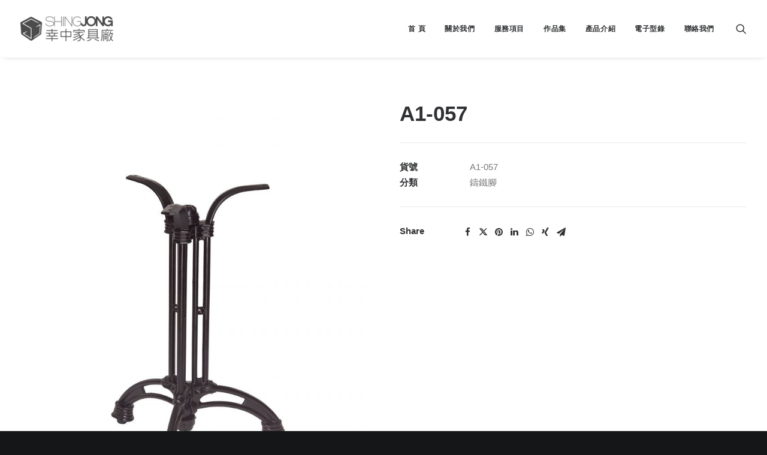

--- FILE ---
content_type: text/html; charset=utf-8
request_url: https://www.google.com/recaptcha/api2/anchor?ar=1&k=6Ldv4tgZAAAAAHbO1km1ZeUx3ldzizeGIxTtmvEO&co=aHR0cHM6Ly9zajE5NzAudHc6NDQz&hl=en&v=PoyoqOPhxBO7pBk68S4YbpHZ&size=invisible&anchor-ms=20000&execute-ms=30000&cb=ekfwnfvljf66
body_size: 48579
content:
<!DOCTYPE HTML><html dir="ltr" lang="en"><head><meta http-equiv="Content-Type" content="text/html; charset=UTF-8">
<meta http-equiv="X-UA-Compatible" content="IE=edge">
<title>reCAPTCHA</title>
<style type="text/css">
/* cyrillic-ext */
@font-face {
  font-family: 'Roboto';
  font-style: normal;
  font-weight: 400;
  font-stretch: 100%;
  src: url(//fonts.gstatic.com/s/roboto/v48/KFO7CnqEu92Fr1ME7kSn66aGLdTylUAMa3GUBHMdazTgWw.woff2) format('woff2');
  unicode-range: U+0460-052F, U+1C80-1C8A, U+20B4, U+2DE0-2DFF, U+A640-A69F, U+FE2E-FE2F;
}
/* cyrillic */
@font-face {
  font-family: 'Roboto';
  font-style: normal;
  font-weight: 400;
  font-stretch: 100%;
  src: url(//fonts.gstatic.com/s/roboto/v48/KFO7CnqEu92Fr1ME7kSn66aGLdTylUAMa3iUBHMdazTgWw.woff2) format('woff2');
  unicode-range: U+0301, U+0400-045F, U+0490-0491, U+04B0-04B1, U+2116;
}
/* greek-ext */
@font-face {
  font-family: 'Roboto';
  font-style: normal;
  font-weight: 400;
  font-stretch: 100%;
  src: url(//fonts.gstatic.com/s/roboto/v48/KFO7CnqEu92Fr1ME7kSn66aGLdTylUAMa3CUBHMdazTgWw.woff2) format('woff2');
  unicode-range: U+1F00-1FFF;
}
/* greek */
@font-face {
  font-family: 'Roboto';
  font-style: normal;
  font-weight: 400;
  font-stretch: 100%;
  src: url(//fonts.gstatic.com/s/roboto/v48/KFO7CnqEu92Fr1ME7kSn66aGLdTylUAMa3-UBHMdazTgWw.woff2) format('woff2');
  unicode-range: U+0370-0377, U+037A-037F, U+0384-038A, U+038C, U+038E-03A1, U+03A3-03FF;
}
/* math */
@font-face {
  font-family: 'Roboto';
  font-style: normal;
  font-weight: 400;
  font-stretch: 100%;
  src: url(//fonts.gstatic.com/s/roboto/v48/KFO7CnqEu92Fr1ME7kSn66aGLdTylUAMawCUBHMdazTgWw.woff2) format('woff2');
  unicode-range: U+0302-0303, U+0305, U+0307-0308, U+0310, U+0312, U+0315, U+031A, U+0326-0327, U+032C, U+032F-0330, U+0332-0333, U+0338, U+033A, U+0346, U+034D, U+0391-03A1, U+03A3-03A9, U+03B1-03C9, U+03D1, U+03D5-03D6, U+03F0-03F1, U+03F4-03F5, U+2016-2017, U+2034-2038, U+203C, U+2040, U+2043, U+2047, U+2050, U+2057, U+205F, U+2070-2071, U+2074-208E, U+2090-209C, U+20D0-20DC, U+20E1, U+20E5-20EF, U+2100-2112, U+2114-2115, U+2117-2121, U+2123-214F, U+2190, U+2192, U+2194-21AE, U+21B0-21E5, U+21F1-21F2, U+21F4-2211, U+2213-2214, U+2216-22FF, U+2308-230B, U+2310, U+2319, U+231C-2321, U+2336-237A, U+237C, U+2395, U+239B-23B7, U+23D0, U+23DC-23E1, U+2474-2475, U+25AF, U+25B3, U+25B7, U+25BD, U+25C1, U+25CA, U+25CC, U+25FB, U+266D-266F, U+27C0-27FF, U+2900-2AFF, U+2B0E-2B11, U+2B30-2B4C, U+2BFE, U+3030, U+FF5B, U+FF5D, U+1D400-1D7FF, U+1EE00-1EEFF;
}
/* symbols */
@font-face {
  font-family: 'Roboto';
  font-style: normal;
  font-weight: 400;
  font-stretch: 100%;
  src: url(//fonts.gstatic.com/s/roboto/v48/KFO7CnqEu92Fr1ME7kSn66aGLdTylUAMaxKUBHMdazTgWw.woff2) format('woff2');
  unicode-range: U+0001-000C, U+000E-001F, U+007F-009F, U+20DD-20E0, U+20E2-20E4, U+2150-218F, U+2190, U+2192, U+2194-2199, U+21AF, U+21E6-21F0, U+21F3, U+2218-2219, U+2299, U+22C4-22C6, U+2300-243F, U+2440-244A, U+2460-24FF, U+25A0-27BF, U+2800-28FF, U+2921-2922, U+2981, U+29BF, U+29EB, U+2B00-2BFF, U+4DC0-4DFF, U+FFF9-FFFB, U+10140-1018E, U+10190-1019C, U+101A0, U+101D0-101FD, U+102E0-102FB, U+10E60-10E7E, U+1D2C0-1D2D3, U+1D2E0-1D37F, U+1F000-1F0FF, U+1F100-1F1AD, U+1F1E6-1F1FF, U+1F30D-1F30F, U+1F315, U+1F31C, U+1F31E, U+1F320-1F32C, U+1F336, U+1F378, U+1F37D, U+1F382, U+1F393-1F39F, U+1F3A7-1F3A8, U+1F3AC-1F3AF, U+1F3C2, U+1F3C4-1F3C6, U+1F3CA-1F3CE, U+1F3D4-1F3E0, U+1F3ED, U+1F3F1-1F3F3, U+1F3F5-1F3F7, U+1F408, U+1F415, U+1F41F, U+1F426, U+1F43F, U+1F441-1F442, U+1F444, U+1F446-1F449, U+1F44C-1F44E, U+1F453, U+1F46A, U+1F47D, U+1F4A3, U+1F4B0, U+1F4B3, U+1F4B9, U+1F4BB, U+1F4BF, U+1F4C8-1F4CB, U+1F4D6, U+1F4DA, U+1F4DF, U+1F4E3-1F4E6, U+1F4EA-1F4ED, U+1F4F7, U+1F4F9-1F4FB, U+1F4FD-1F4FE, U+1F503, U+1F507-1F50B, U+1F50D, U+1F512-1F513, U+1F53E-1F54A, U+1F54F-1F5FA, U+1F610, U+1F650-1F67F, U+1F687, U+1F68D, U+1F691, U+1F694, U+1F698, U+1F6AD, U+1F6B2, U+1F6B9-1F6BA, U+1F6BC, U+1F6C6-1F6CF, U+1F6D3-1F6D7, U+1F6E0-1F6EA, U+1F6F0-1F6F3, U+1F6F7-1F6FC, U+1F700-1F7FF, U+1F800-1F80B, U+1F810-1F847, U+1F850-1F859, U+1F860-1F887, U+1F890-1F8AD, U+1F8B0-1F8BB, U+1F8C0-1F8C1, U+1F900-1F90B, U+1F93B, U+1F946, U+1F984, U+1F996, U+1F9E9, U+1FA00-1FA6F, U+1FA70-1FA7C, U+1FA80-1FA89, U+1FA8F-1FAC6, U+1FACE-1FADC, U+1FADF-1FAE9, U+1FAF0-1FAF8, U+1FB00-1FBFF;
}
/* vietnamese */
@font-face {
  font-family: 'Roboto';
  font-style: normal;
  font-weight: 400;
  font-stretch: 100%;
  src: url(//fonts.gstatic.com/s/roboto/v48/KFO7CnqEu92Fr1ME7kSn66aGLdTylUAMa3OUBHMdazTgWw.woff2) format('woff2');
  unicode-range: U+0102-0103, U+0110-0111, U+0128-0129, U+0168-0169, U+01A0-01A1, U+01AF-01B0, U+0300-0301, U+0303-0304, U+0308-0309, U+0323, U+0329, U+1EA0-1EF9, U+20AB;
}
/* latin-ext */
@font-face {
  font-family: 'Roboto';
  font-style: normal;
  font-weight: 400;
  font-stretch: 100%;
  src: url(//fonts.gstatic.com/s/roboto/v48/KFO7CnqEu92Fr1ME7kSn66aGLdTylUAMa3KUBHMdazTgWw.woff2) format('woff2');
  unicode-range: U+0100-02BA, U+02BD-02C5, U+02C7-02CC, U+02CE-02D7, U+02DD-02FF, U+0304, U+0308, U+0329, U+1D00-1DBF, U+1E00-1E9F, U+1EF2-1EFF, U+2020, U+20A0-20AB, U+20AD-20C0, U+2113, U+2C60-2C7F, U+A720-A7FF;
}
/* latin */
@font-face {
  font-family: 'Roboto';
  font-style: normal;
  font-weight: 400;
  font-stretch: 100%;
  src: url(//fonts.gstatic.com/s/roboto/v48/KFO7CnqEu92Fr1ME7kSn66aGLdTylUAMa3yUBHMdazQ.woff2) format('woff2');
  unicode-range: U+0000-00FF, U+0131, U+0152-0153, U+02BB-02BC, U+02C6, U+02DA, U+02DC, U+0304, U+0308, U+0329, U+2000-206F, U+20AC, U+2122, U+2191, U+2193, U+2212, U+2215, U+FEFF, U+FFFD;
}
/* cyrillic-ext */
@font-face {
  font-family: 'Roboto';
  font-style: normal;
  font-weight: 500;
  font-stretch: 100%;
  src: url(//fonts.gstatic.com/s/roboto/v48/KFO7CnqEu92Fr1ME7kSn66aGLdTylUAMa3GUBHMdazTgWw.woff2) format('woff2');
  unicode-range: U+0460-052F, U+1C80-1C8A, U+20B4, U+2DE0-2DFF, U+A640-A69F, U+FE2E-FE2F;
}
/* cyrillic */
@font-face {
  font-family: 'Roboto';
  font-style: normal;
  font-weight: 500;
  font-stretch: 100%;
  src: url(//fonts.gstatic.com/s/roboto/v48/KFO7CnqEu92Fr1ME7kSn66aGLdTylUAMa3iUBHMdazTgWw.woff2) format('woff2');
  unicode-range: U+0301, U+0400-045F, U+0490-0491, U+04B0-04B1, U+2116;
}
/* greek-ext */
@font-face {
  font-family: 'Roboto';
  font-style: normal;
  font-weight: 500;
  font-stretch: 100%;
  src: url(//fonts.gstatic.com/s/roboto/v48/KFO7CnqEu92Fr1ME7kSn66aGLdTylUAMa3CUBHMdazTgWw.woff2) format('woff2');
  unicode-range: U+1F00-1FFF;
}
/* greek */
@font-face {
  font-family: 'Roboto';
  font-style: normal;
  font-weight: 500;
  font-stretch: 100%;
  src: url(//fonts.gstatic.com/s/roboto/v48/KFO7CnqEu92Fr1ME7kSn66aGLdTylUAMa3-UBHMdazTgWw.woff2) format('woff2');
  unicode-range: U+0370-0377, U+037A-037F, U+0384-038A, U+038C, U+038E-03A1, U+03A3-03FF;
}
/* math */
@font-face {
  font-family: 'Roboto';
  font-style: normal;
  font-weight: 500;
  font-stretch: 100%;
  src: url(//fonts.gstatic.com/s/roboto/v48/KFO7CnqEu92Fr1ME7kSn66aGLdTylUAMawCUBHMdazTgWw.woff2) format('woff2');
  unicode-range: U+0302-0303, U+0305, U+0307-0308, U+0310, U+0312, U+0315, U+031A, U+0326-0327, U+032C, U+032F-0330, U+0332-0333, U+0338, U+033A, U+0346, U+034D, U+0391-03A1, U+03A3-03A9, U+03B1-03C9, U+03D1, U+03D5-03D6, U+03F0-03F1, U+03F4-03F5, U+2016-2017, U+2034-2038, U+203C, U+2040, U+2043, U+2047, U+2050, U+2057, U+205F, U+2070-2071, U+2074-208E, U+2090-209C, U+20D0-20DC, U+20E1, U+20E5-20EF, U+2100-2112, U+2114-2115, U+2117-2121, U+2123-214F, U+2190, U+2192, U+2194-21AE, U+21B0-21E5, U+21F1-21F2, U+21F4-2211, U+2213-2214, U+2216-22FF, U+2308-230B, U+2310, U+2319, U+231C-2321, U+2336-237A, U+237C, U+2395, U+239B-23B7, U+23D0, U+23DC-23E1, U+2474-2475, U+25AF, U+25B3, U+25B7, U+25BD, U+25C1, U+25CA, U+25CC, U+25FB, U+266D-266F, U+27C0-27FF, U+2900-2AFF, U+2B0E-2B11, U+2B30-2B4C, U+2BFE, U+3030, U+FF5B, U+FF5D, U+1D400-1D7FF, U+1EE00-1EEFF;
}
/* symbols */
@font-face {
  font-family: 'Roboto';
  font-style: normal;
  font-weight: 500;
  font-stretch: 100%;
  src: url(//fonts.gstatic.com/s/roboto/v48/KFO7CnqEu92Fr1ME7kSn66aGLdTylUAMaxKUBHMdazTgWw.woff2) format('woff2');
  unicode-range: U+0001-000C, U+000E-001F, U+007F-009F, U+20DD-20E0, U+20E2-20E4, U+2150-218F, U+2190, U+2192, U+2194-2199, U+21AF, U+21E6-21F0, U+21F3, U+2218-2219, U+2299, U+22C4-22C6, U+2300-243F, U+2440-244A, U+2460-24FF, U+25A0-27BF, U+2800-28FF, U+2921-2922, U+2981, U+29BF, U+29EB, U+2B00-2BFF, U+4DC0-4DFF, U+FFF9-FFFB, U+10140-1018E, U+10190-1019C, U+101A0, U+101D0-101FD, U+102E0-102FB, U+10E60-10E7E, U+1D2C0-1D2D3, U+1D2E0-1D37F, U+1F000-1F0FF, U+1F100-1F1AD, U+1F1E6-1F1FF, U+1F30D-1F30F, U+1F315, U+1F31C, U+1F31E, U+1F320-1F32C, U+1F336, U+1F378, U+1F37D, U+1F382, U+1F393-1F39F, U+1F3A7-1F3A8, U+1F3AC-1F3AF, U+1F3C2, U+1F3C4-1F3C6, U+1F3CA-1F3CE, U+1F3D4-1F3E0, U+1F3ED, U+1F3F1-1F3F3, U+1F3F5-1F3F7, U+1F408, U+1F415, U+1F41F, U+1F426, U+1F43F, U+1F441-1F442, U+1F444, U+1F446-1F449, U+1F44C-1F44E, U+1F453, U+1F46A, U+1F47D, U+1F4A3, U+1F4B0, U+1F4B3, U+1F4B9, U+1F4BB, U+1F4BF, U+1F4C8-1F4CB, U+1F4D6, U+1F4DA, U+1F4DF, U+1F4E3-1F4E6, U+1F4EA-1F4ED, U+1F4F7, U+1F4F9-1F4FB, U+1F4FD-1F4FE, U+1F503, U+1F507-1F50B, U+1F50D, U+1F512-1F513, U+1F53E-1F54A, U+1F54F-1F5FA, U+1F610, U+1F650-1F67F, U+1F687, U+1F68D, U+1F691, U+1F694, U+1F698, U+1F6AD, U+1F6B2, U+1F6B9-1F6BA, U+1F6BC, U+1F6C6-1F6CF, U+1F6D3-1F6D7, U+1F6E0-1F6EA, U+1F6F0-1F6F3, U+1F6F7-1F6FC, U+1F700-1F7FF, U+1F800-1F80B, U+1F810-1F847, U+1F850-1F859, U+1F860-1F887, U+1F890-1F8AD, U+1F8B0-1F8BB, U+1F8C0-1F8C1, U+1F900-1F90B, U+1F93B, U+1F946, U+1F984, U+1F996, U+1F9E9, U+1FA00-1FA6F, U+1FA70-1FA7C, U+1FA80-1FA89, U+1FA8F-1FAC6, U+1FACE-1FADC, U+1FADF-1FAE9, U+1FAF0-1FAF8, U+1FB00-1FBFF;
}
/* vietnamese */
@font-face {
  font-family: 'Roboto';
  font-style: normal;
  font-weight: 500;
  font-stretch: 100%;
  src: url(//fonts.gstatic.com/s/roboto/v48/KFO7CnqEu92Fr1ME7kSn66aGLdTylUAMa3OUBHMdazTgWw.woff2) format('woff2');
  unicode-range: U+0102-0103, U+0110-0111, U+0128-0129, U+0168-0169, U+01A0-01A1, U+01AF-01B0, U+0300-0301, U+0303-0304, U+0308-0309, U+0323, U+0329, U+1EA0-1EF9, U+20AB;
}
/* latin-ext */
@font-face {
  font-family: 'Roboto';
  font-style: normal;
  font-weight: 500;
  font-stretch: 100%;
  src: url(//fonts.gstatic.com/s/roboto/v48/KFO7CnqEu92Fr1ME7kSn66aGLdTylUAMa3KUBHMdazTgWw.woff2) format('woff2');
  unicode-range: U+0100-02BA, U+02BD-02C5, U+02C7-02CC, U+02CE-02D7, U+02DD-02FF, U+0304, U+0308, U+0329, U+1D00-1DBF, U+1E00-1E9F, U+1EF2-1EFF, U+2020, U+20A0-20AB, U+20AD-20C0, U+2113, U+2C60-2C7F, U+A720-A7FF;
}
/* latin */
@font-face {
  font-family: 'Roboto';
  font-style: normal;
  font-weight: 500;
  font-stretch: 100%;
  src: url(//fonts.gstatic.com/s/roboto/v48/KFO7CnqEu92Fr1ME7kSn66aGLdTylUAMa3yUBHMdazQ.woff2) format('woff2');
  unicode-range: U+0000-00FF, U+0131, U+0152-0153, U+02BB-02BC, U+02C6, U+02DA, U+02DC, U+0304, U+0308, U+0329, U+2000-206F, U+20AC, U+2122, U+2191, U+2193, U+2212, U+2215, U+FEFF, U+FFFD;
}
/* cyrillic-ext */
@font-face {
  font-family: 'Roboto';
  font-style: normal;
  font-weight: 900;
  font-stretch: 100%;
  src: url(//fonts.gstatic.com/s/roboto/v48/KFO7CnqEu92Fr1ME7kSn66aGLdTylUAMa3GUBHMdazTgWw.woff2) format('woff2');
  unicode-range: U+0460-052F, U+1C80-1C8A, U+20B4, U+2DE0-2DFF, U+A640-A69F, U+FE2E-FE2F;
}
/* cyrillic */
@font-face {
  font-family: 'Roboto';
  font-style: normal;
  font-weight: 900;
  font-stretch: 100%;
  src: url(//fonts.gstatic.com/s/roboto/v48/KFO7CnqEu92Fr1ME7kSn66aGLdTylUAMa3iUBHMdazTgWw.woff2) format('woff2');
  unicode-range: U+0301, U+0400-045F, U+0490-0491, U+04B0-04B1, U+2116;
}
/* greek-ext */
@font-face {
  font-family: 'Roboto';
  font-style: normal;
  font-weight: 900;
  font-stretch: 100%;
  src: url(//fonts.gstatic.com/s/roboto/v48/KFO7CnqEu92Fr1ME7kSn66aGLdTylUAMa3CUBHMdazTgWw.woff2) format('woff2');
  unicode-range: U+1F00-1FFF;
}
/* greek */
@font-face {
  font-family: 'Roboto';
  font-style: normal;
  font-weight: 900;
  font-stretch: 100%;
  src: url(//fonts.gstatic.com/s/roboto/v48/KFO7CnqEu92Fr1ME7kSn66aGLdTylUAMa3-UBHMdazTgWw.woff2) format('woff2');
  unicode-range: U+0370-0377, U+037A-037F, U+0384-038A, U+038C, U+038E-03A1, U+03A3-03FF;
}
/* math */
@font-face {
  font-family: 'Roboto';
  font-style: normal;
  font-weight: 900;
  font-stretch: 100%;
  src: url(//fonts.gstatic.com/s/roboto/v48/KFO7CnqEu92Fr1ME7kSn66aGLdTylUAMawCUBHMdazTgWw.woff2) format('woff2');
  unicode-range: U+0302-0303, U+0305, U+0307-0308, U+0310, U+0312, U+0315, U+031A, U+0326-0327, U+032C, U+032F-0330, U+0332-0333, U+0338, U+033A, U+0346, U+034D, U+0391-03A1, U+03A3-03A9, U+03B1-03C9, U+03D1, U+03D5-03D6, U+03F0-03F1, U+03F4-03F5, U+2016-2017, U+2034-2038, U+203C, U+2040, U+2043, U+2047, U+2050, U+2057, U+205F, U+2070-2071, U+2074-208E, U+2090-209C, U+20D0-20DC, U+20E1, U+20E5-20EF, U+2100-2112, U+2114-2115, U+2117-2121, U+2123-214F, U+2190, U+2192, U+2194-21AE, U+21B0-21E5, U+21F1-21F2, U+21F4-2211, U+2213-2214, U+2216-22FF, U+2308-230B, U+2310, U+2319, U+231C-2321, U+2336-237A, U+237C, U+2395, U+239B-23B7, U+23D0, U+23DC-23E1, U+2474-2475, U+25AF, U+25B3, U+25B7, U+25BD, U+25C1, U+25CA, U+25CC, U+25FB, U+266D-266F, U+27C0-27FF, U+2900-2AFF, U+2B0E-2B11, U+2B30-2B4C, U+2BFE, U+3030, U+FF5B, U+FF5D, U+1D400-1D7FF, U+1EE00-1EEFF;
}
/* symbols */
@font-face {
  font-family: 'Roboto';
  font-style: normal;
  font-weight: 900;
  font-stretch: 100%;
  src: url(//fonts.gstatic.com/s/roboto/v48/KFO7CnqEu92Fr1ME7kSn66aGLdTylUAMaxKUBHMdazTgWw.woff2) format('woff2');
  unicode-range: U+0001-000C, U+000E-001F, U+007F-009F, U+20DD-20E0, U+20E2-20E4, U+2150-218F, U+2190, U+2192, U+2194-2199, U+21AF, U+21E6-21F0, U+21F3, U+2218-2219, U+2299, U+22C4-22C6, U+2300-243F, U+2440-244A, U+2460-24FF, U+25A0-27BF, U+2800-28FF, U+2921-2922, U+2981, U+29BF, U+29EB, U+2B00-2BFF, U+4DC0-4DFF, U+FFF9-FFFB, U+10140-1018E, U+10190-1019C, U+101A0, U+101D0-101FD, U+102E0-102FB, U+10E60-10E7E, U+1D2C0-1D2D3, U+1D2E0-1D37F, U+1F000-1F0FF, U+1F100-1F1AD, U+1F1E6-1F1FF, U+1F30D-1F30F, U+1F315, U+1F31C, U+1F31E, U+1F320-1F32C, U+1F336, U+1F378, U+1F37D, U+1F382, U+1F393-1F39F, U+1F3A7-1F3A8, U+1F3AC-1F3AF, U+1F3C2, U+1F3C4-1F3C6, U+1F3CA-1F3CE, U+1F3D4-1F3E0, U+1F3ED, U+1F3F1-1F3F3, U+1F3F5-1F3F7, U+1F408, U+1F415, U+1F41F, U+1F426, U+1F43F, U+1F441-1F442, U+1F444, U+1F446-1F449, U+1F44C-1F44E, U+1F453, U+1F46A, U+1F47D, U+1F4A3, U+1F4B0, U+1F4B3, U+1F4B9, U+1F4BB, U+1F4BF, U+1F4C8-1F4CB, U+1F4D6, U+1F4DA, U+1F4DF, U+1F4E3-1F4E6, U+1F4EA-1F4ED, U+1F4F7, U+1F4F9-1F4FB, U+1F4FD-1F4FE, U+1F503, U+1F507-1F50B, U+1F50D, U+1F512-1F513, U+1F53E-1F54A, U+1F54F-1F5FA, U+1F610, U+1F650-1F67F, U+1F687, U+1F68D, U+1F691, U+1F694, U+1F698, U+1F6AD, U+1F6B2, U+1F6B9-1F6BA, U+1F6BC, U+1F6C6-1F6CF, U+1F6D3-1F6D7, U+1F6E0-1F6EA, U+1F6F0-1F6F3, U+1F6F7-1F6FC, U+1F700-1F7FF, U+1F800-1F80B, U+1F810-1F847, U+1F850-1F859, U+1F860-1F887, U+1F890-1F8AD, U+1F8B0-1F8BB, U+1F8C0-1F8C1, U+1F900-1F90B, U+1F93B, U+1F946, U+1F984, U+1F996, U+1F9E9, U+1FA00-1FA6F, U+1FA70-1FA7C, U+1FA80-1FA89, U+1FA8F-1FAC6, U+1FACE-1FADC, U+1FADF-1FAE9, U+1FAF0-1FAF8, U+1FB00-1FBFF;
}
/* vietnamese */
@font-face {
  font-family: 'Roboto';
  font-style: normal;
  font-weight: 900;
  font-stretch: 100%;
  src: url(//fonts.gstatic.com/s/roboto/v48/KFO7CnqEu92Fr1ME7kSn66aGLdTylUAMa3OUBHMdazTgWw.woff2) format('woff2');
  unicode-range: U+0102-0103, U+0110-0111, U+0128-0129, U+0168-0169, U+01A0-01A1, U+01AF-01B0, U+0300-0301, U+0303-0304, U+0308-0309, U+0323, U+0329, U+1EA0-1EF9, U+20AB;
}
/* latin-ext */
@font-face {
  font-family: 'Roboto';
  font-style: normal;
  font-weight: 900;
  font-stretch: 100%;
  src: url(//fonts.gstatic.com/s/roboto/v48/KFO7CnqEu92Fr1ME7kSn66aGLdTylUAMa3KUBHMdazTgWw.woff2) format('woff2');
  unicode-range: U+0100-02BA, U+02BD-02C5, U+02C7-02CC, U+02CE-02D7, U+02DD-02FF, U+0304, U+0308, U+0329, U+1D00-1DBF, U+1E00-1E9F, U+1EF2-1EFF, U+2020, U+20A0-20AB, U+20AD-20C0, U+2113, U+2C60-2C7F, U+A720-A7FF;
}
/* latin */
@font-face {
  font-family: 'Roboto';
  font-style: normal;
  font-weight: 900;
  font-stretch: 100%;
  src: url(//fonts.gstatic.com/s/roboto/v48/KFO7CnqEu92Fr1ME7kSn66aGLdTylUAMa3yUBHMdazQ.woff2) format('woff2');
  unicode-range: U+0000-00FF, U+0131, U+0152-0153, U+02BB-02BC, U+02C6, U+02DA, U+02DC, U+0304, U+0308, U+0329, U+2000-206F, U+20AC, U+2122, U+2191, U+2193, U+2212, U+2215, U+FEFF, U+FFFD;
}

</style>
<link rel="stylesheet" type="text/css" href="https://www.gstatic.com/recaptcha/releases/PoyoqOPhxBO7pBk68S4YbpHZ/styles__ltr.css">
<script nonce="9Pgb0etiZClTzWQgsqVeYQ" type="text/javascript">window['__recaptcha_api'] = 'https://www.google.com/recaptcha/api2/';</script>
<script type="text/javascript" src="https://www.gstatic.com/recaptcha/releases/PoyoqOPhxBO7pBk68S4YbpHZ/recaptcha__en.js" nonce="9Pgb0etiZClTzWQgsqVeYQ">
      
    </script></head>
<body><div id="rc-anchor-alert" class="rc-anchor-alert"></div>
<input type="hidden" id="recaptcha-token" value="[base64]">
<script type="text/javascript" nonce="9Pgb0etiZClTzWQgsqVeYQ">
      recaptcha.anchor.Main.init("[\x22ainput\x22,[\x22bgdata\x22,\x22\x22,\[base64]/[base64]/[base64]/[base64]/[base64]/UltsKytdPUU6KEU8MjA0OD9SW2wrK109RT4+NnwxOTI6KChFJjY0NTEyKT09NTUyOTYmJk0rMTxjLmxlbmd0aCYmKGMuY2hhckNvZGVBdChNKzEpJjY0NTEyKT09NTYzMjA/[base64]/[base64]/[base64]/[base64]/[base64]/[base64]/[base64]\x22,\[base64]\x22,\x22aAHCtVRxw47Ct3oYwrMKw4bCpjnDn8KhQjU9wrsFwqQqS8O6w5JFw5jDhcK8EB8PW1oMSzgeAwPDnsOLKUJSw5fDhcOew6LDk8Oiw7R1w7zCj8OQw5bDgMO9BHBpw7dWBsOVw5/[base64]/Dm2gcGmgWKmLChMObw5XDncKEworDqsOBccKEUnohw6TCk1phwo8+csKFe33CicKMwo/Ci8Oiw7TDrMOAFMKvH8O5w4rCmzfCrMKUw6VManNuwp7DjsOAcsOJNsKbNMKvwrgEAl4USRBcQ33DrBHDiHfCp8Kbwr/CrnnDgsOYTcKxZ8O9OgwbwroiHk8LwoQ4wq3Cg8OGwphtR1PDucO5wpvCrX/Dt8OlwppleMOwwrZEGcOMXy/CuQVJwodlRnjDuD7CmTXCsMOtP8K9C27DrMOswqLDjkZpw7zCjcOWwqXCuMOnV8KeDUldNsKlw7hoDAzCpVXCqVzDrcOpOk0mwpl0egFpZcKMwpXCvsOLe1DCnx0XWCw9AH/DlW0ILDbDjWzDqBpEJl/Cu8O6wrLDqsKIwqXCoXUYw5fCj8KEwpcQN8OqV8K1w5oFw4RCw4vDtsOFwp9IH1NMQcKLWgYCw755wqNTfilhUQ7CulfCpcKXwrJZEi8fwpHCgMOYw4oWw6rCh8OMwrIKWsOGYHrDlgQ/QHLDiHzDrMO/wq0ywqhMKRdRwofCnit1R1lQcsORw4jDtwDDkMOAPsO7FRZJU2DCiH3CvsOyw7DCpCPClcK/MMKuw6cmw4fDtMOIw7xiFcOnFcOpw6rCrCVWHQfDjC3CsG/[base64]/[base64]/XG3Cr8KPd0x2w4LCoibCv8OPGCjDsMKuH3ZEw6N4wpYvwqAuw4NHaMOUA3nDi8KXZ8OKAGpFworDjhTClsOVw7lXw74uUMOfwrNmw5RBwqfDo8OmwpxvGjlFw4HDu8KLSMOEVyTCpB1ywqLCncKow6Y2DQNnw4HDu8KrfTlkwoPDj8KLf8Oww4/DvnFGSxXCu8OPKMKCw6XDlg3CpsOcwr7Ct8OgSEZPdMKWwoIuw53CocKawpfCkwDDpsKdwpgJWMO1woFBNsK3wr1vdsKEI8KYw55Ua8KqPcO+w5PDsD9mwrRlwr0Qw7UFGsOAwolSw6gywrZ3wpvCv8KWwrscKyzDtcKVw59UU8Kgw5VGwoZnwqzDq3/CjT0swoTDhcK2wrN5wrFGcMKHHMO8wrDCviLCpQHCik/DpcOvAMKva8KGCsKvPsOZw6NGw5TCpcO2w7vCo8OYwoHDhsOTShd1w6h/UsOGADnDnsKpY1PDmHEzTcKZS8KfesKsw7p4w4FXw4tfw6I0EWIdbinCuSALwqPDr8O5TAzDj1/DlMKFwrc5w4fDtk/CrMOWMcOBZi5XAMOIUsKKMybDlEXDqU5MRMKAw7vDncOQwpTDjgTCqMO2w5fDuGzCqxpBw5AXw6MLwokww6rCp8KIw4/DisOVwr0DWCEAcGHCmsOCwpYKEMKlbX1Nw5gmw6TCuMKDwqAdw4l0wo/CksKvw4TCusKMw7sLfQzDrmLCjkAtw4YCwr9Sw7bDuhs8w7cvFMKpCMOEw7/DrAp+A8K9PsONw4V7w5RSw5Iow4rDnQAowo1nGCplAsOOXMOwwqjDhVw8dcOuNk1WDFl/OjcAw4rCpcKaw5xWw4RrRB8Ab8KTw4FTw7c6woTCsS9Jw5LCgkcjwozCsRoXPS8YeCB0Sgdkw5QbbMKbRMKEIBbDj3/CkcKmw6A+dB/DohhrwonCrMKlwojDlcKnw7vDj8O/w54sw5nCpT7CtcK4asOuwqVVw7p0w4l0BsOgZUHDnxJcw7/Cg8ONY2bCjz1pwr8JNcOZw6XDrFzCh8K6QjzDhsKrW1PDoMOhEBrCrwXDi1gkc8Kww6oIw7/DrgXCicKNwo7DkcKqTMOJwppGwo/DisOKwrBlw5TCg8KFUsOrwpY7SMOkUyB0w5HCicKLwpkBKnzDqkbCoQQIWgpmw7fCt8OJwq3Cl8OjdMKhw5XDsE4QC8KOwpxMwrnCrcKCDRDCpsKkw5DCiwcVw4HCvGdKwo8DH8Kvw4cJJMOJE8KxCsOiPMORw4bDhQDCkMOuU3FMJ1/Dr8OZU8KBCn0KQhAsw4dcwrNKc8OCw54MUT5VBMO4bsO9w5jDoi7CsMOTwoLCtATDvTzDpcKLIsORwqdLVsKuQsK3dTrDkcOWwrjDi2ZCwr/DrMK7UTDDl8Onwo3CgyPDmsKvQ0U1w4lbCMONwpcmw7PDkjzDvB81VcOBw50PE8KjXUjChnRjw7fCpMOjD8KmwoHCugnDmcOfGhTCnwfDl8OfKsOCesOJwqrDr8K7C8K1wq/[base64]/CgcKaWxnDnMKewoByw4PDt0zDiyJiw7slJ8OEwqNDw5F6B8OXRmAFQnlrUMO1RXBAK8O1w7kyDwzDnE3DoFYGXysawrbCn8KOdsK1w7JLNcKnw7UIdh3Cm1PDoUtQwrVdw6zCtxvDmMKSw6PDgl7CvUrCri0iI8OyLMOmwqc/aV3Du8K0dsKgwq7Cjw0Mw6LDjsK7WQ5hwr0HccO1w4Rtw4PCpyLDh3/CnELDg11iw7oeI0zCslvDjcKvwp13dDLDoMKSQzA5wpfDlsKmw53DkBZvS8KiwoZJw7QzGcOGJsO/H8KtwoA5bcObHMKCR8O9wqbCrMK6WTMuTCdvAll8wqVMw6rDncKKOsKCFgDDuMOGSX4SYMOYCsOcw5fCk8KaSzIhw6fDtA7CmDHCnMOCw5/Dhz5Lw7EGcRbCm3zDrcOUwqd1AHwnAj/[base64]/CsMOuN1p3wrshfMKHC8Kywp8qw4QHbcONw6xNwp8Xwp/DssOSJjk/CsOdWRfCkSLCgcO9wooZw6AQwqwpw53DusKIwoXCn3vDoxDDk8Onb8KOOxx4TlbDpRHDl8KNTlJ4WRpUCk/CrTVXen4Cw4HChsKMIMKPWlEWw6DDjCTDlxXDucOFw6vClDEXRcOuw7ErUMKdXS/[base64]/CpMOmeTZFw5PCr8Kyw7VNA8O6ZQzDhMKkw6YZwrd8VwPDgMOpJxlaNh7Dhy7CgRgjw5kPwo8TB8OJwo5QYMOFw506UsKGw4IIFwhFNzchwpfCsCoBKFHCgH0sLsKESSMCKFxPVUB/NMODw53CvcOAw4V8w7gYQ8KeO8Oxw75bwq7DjcOFMAAOSCbDm8Omw4lUasOVwojCiFNhw6XDtwTCqsKqCMKTw7p7DlY9LxpcwrFsYgLDq8KhDMOEVMObRMKEwrzCmMOGW3BxJR/[base64]/DoD4Iw5fCq8OIw6fCkQ4wYgVdwrbDl012wq4JN8KRXMOKdU91wrzDosKYVgVHdwDCu8O8ewvCmMOoXB9NcS8Cw5plKnfCr8KBJcKIwrsiwqzCgMKEf1zDu3hCXHBWHMOhwr/Ds1DDqMKVw5oJfmNVwqk1LsKQZMOxwqRtbkALS8Kjw64/EFt3IinDnznDpcObFcO1w4Uaw5hCTMOtw6EVLcOFwqoqNh7ChsK3fMOOw6PDgMKZwrXCrTXDscOrw6h0BsOFTsO7PwbCjQjDg8ODcxHCkMKcE8KZQl/[base64]/CtzPCq8KIwqYswoDCv3HCiiltB8OKwqrCtMO+AQbCu8O5wqYaw73DlWDCocOjL8O1wqLCgMO/[base64]/Cvkxyw7s9w6XDqyYLwrYjw5rCrUvDrjBNCz19bytmwq7CrMOdKsOvXj4PQ8ObwpnCj8OEw4fCqMOcwqoBPCTDqR0Jw4QEbcKbwoXDi0TDvMKpwrgVw6HCj8KMVjXCu8KNw7/DmDoDNFfDksOnwqN3G1NBasOcw4TCocOMF1wSwrLCv8O/w47CrMO2wp8bHcKoYMO4w5tPw5fDuloqaTtvAsOGT3HCt8O3d35qw6XCt8KGw55WGB7CtAPDnMOQDMOdQj/[base64]/w6DCnSJLQ8KWTMOWGxDCkgHDnsKowqV5bcOdw7J1acOww59YwoB3I8OUJWbDlFfCksO5PiIxw6s3PwzCnxxMwqzCqMOUTsKQZ8KvBcKcwpfDisOFwodwwoF5Sj7Dh2pWEH8Iw5d/VMKGwq8TwrbDg0QqesOgM3QcbsKAwo3CtRBswpMWH23DsjvCuRfCoHfCo8K8eMKkwqgWHSdKw5l6w68lwp1kS3TCvcOgRSvDmRsbAsKZw5rDpjF9FCzChSrCvsORw7UhwoxfNzhRIMK/wodQwqZcw60pKjY1asK2woh1w5LCh8OLP8OeJ292d8OyDBBja2zCkcOSJsOQRcOtWMOaw5/ClMONw7Ehw74/w5nCm0lENWpmwpjDnsKDwpFUwrkLb2MOw7/DqV/CtsOOakbDhMObw5XCv2rCm33DmsKWCsOzXsO1ZMKVwrFHwqoNCB7CocOiJcOrPQ8JXMKac8O2w6TCmsOKwoBJO2LCnMKZwpZhVsKPw67DlU3DnWYrwr9rw7hhwq/[base64]/CmsOpwpkhM1BLcBTDmMK6SR3CkcK1wq/CqsKEw4sgIsOYLnFdchPCk8Obwqp3NHPCpMKlwrtefUNnwpE3S0PDuQ3CiEIcw4rDgzPCvcKRRsKBw5Mqw40ScxY+bilTw4DDthxvw6TDogLCi3VqRjfCvcOnbELDisOuRsO4wr4GwrjCgE9BwqEEw61+w57CqcOVU0bCj8K9w5/DqijDgsO9w4nDkcKDcsKkw5XDjAITGsOLw4x9NmotwpzDnR3DlxIJBm7CkRPCsGpwNsOZIw4nwrcVw7dAw5vCpBfDjxTCuMOCeSsXQsOZYjzDq1gmIGoQwo/CssOOJxtCaMKnXcKQw7o/w47DkMKCw79BJg0/GXhJJsObbcKce8OLPhHDiHnDoFnCmWZ9AR4KwrdFOnTDnEIRHsKuwqkUNcO2w4lIwrNcw5rCkMKJwr/DiDTDqXXCmhxOw4drwpXDrcOow5XClh49wozCrxPCq8KKwrNiw4LCl2TCjTxyLFQ8My3CqcKLwqgOwoXDogjCo8OZwq4xwpXDt8KyOsKaIcOqFiLCqhEsw7PDssKjwo7Dg8O9LcO5OycgwqdiRU/Dq8Owwq1Mw5nDiGvDkmrCjMOxUsK5w5gnw7hLQELChknDghVvTADCilPDk8KwPy7Ds3ZywpXCncOnwr7Ctkpmw6xhBErCnDN6wo3Di8KNW8OeWw8LDWzCvC/ClcOmwr7Dj8OuwrDCpMOswpZ2w4HCvMO5UDxiwpdTwpHCiWrDhMOMwpR8SsOBw6s1F8Kaw4NNwqotBUTDi8KgK8OGdsOtwrHDk8OuwpsqIU9/wrXCvWxXFifCnsOLFUwywpTDg8OlwrU6S8OsEnxJAsK8PcO9wqTCrcK+A8KLwpjDmMK4bMKoHsOLRWljw5oXfxRbR8OQA1prbRLDqsOkw6MGbzd9OcK/wpvCpHYDdUJ5O8Ktw7fCr8ODwoXDu8KsAMObw5/[base64]/DksK1wrw+NBzDvMKjFsOkRWrCp3HCgMOSQ0lsLsKIM8KWAgsnWsOfUsOUWcKLdMOCTy5ENUEuV8OkEgcJOQXDvkZtw6pbSxxsZMO0ZF3CgUYBwqRMw7hDWEprw4zCsMK2ZUhUwrhQw5gww6bCuiDDnXXCq8KncF3DhG7Ct8KkfMKRw4xZI8KwLSHCh8Ktw5/ChxjCqHfDjjkjwrjDiRjDrsKST8KIYhNYQnzClsKVw7k6w5puwoxQw7jCp8Oya8KNfsKGwq8tXiZlf8OTZ0kwwoslEF0GwoAPw7JkUiUNChtZwprDuD/DmnDDjsOrwokUw63CsSXDgsOla3vDsEFSwo/[base64]/CssKkOcONDcKAQMO+ZBPDkAjDji/DiwMqIVA3dHcKw5NbwoDCjDbCksOwWSkgZn3Du8OtwqMswoZcEhzCqsKuw4DDuMO6wqvDmCzDmMOJw7N6wrHDqMK3wr5eBTvDosKsXcKYecKFcsK8NcKWX8KbfiN1fAbCqH/[base64]/DoijCiMKRe8KHXTfDksOffmcmwr7Dq8K0Wk7CnE0HwqPDiUwfLHJYIENlwqI5fjN1w47CohNoVz/DhVjCjsOTwqVKw5bDosOyP8O+wrsNwr/CjSxzwqvDpnTCjgFXw6xKw7pJSsKIZsOKW8K5wo9mw5TDu14lwpbCsBVSw68vw4oaD8O4w7krNcKpFMOpwqxjKcKXImvCjg/CgsKdw7IeAcO/wpnDuH7Du8KXLcOaJcOFwoo+FCF9wrpvwpbCj8OpwpB0w4ZfGkpbDjzCosKhbMKow7nCkcKWw7oTwosoCsKLNVLCkMKZw63CgsOuwq8ZNMKzHRHCtcKtwpXDiUZhGcKwCjbCqFrCo8O2PHk/woVLG8Opw4rCo2VwUixBw4jCuDPDvcKxw4zCgWDCl8OoKhXDliIFw5Bbw7PDiUnDpsOGw53Cp8KTcB00DcO/[base64]/DhxkRw4MYwrXCs1vDoD8ow63CiWvDl14zEsKyFAPCv2lXF8KeN1siHsKcNMKRUATDi1nClMKAZX4Fw7FkwrdEEcOnw4/Dt8KwRHLCnsOMw5cCw6p1wodfXDLChcO7wqVdwpfDpDnCux/CksO1McKETiR+eRRXw4zDnx0zw5nCrcKsw5nDsn4bdGzCscOzWMKAwrgcBn0LR8OnBMOvBHp5VnHDrcKlRl1/w5F3wr85HcKww5LDsMK+DMO2w55SR8OpwqTChUbCrA1HFQxQJcOUw5UXw5BZOFYMw5PDi1TCjMOaB8ODRRfCjsKiw40qwpIIPMOsK3HDrXbCtMODwpJKS8O6SGUIwoLCi8Krwp8ew6nDk8KNCsOlODkLwrkzL2xuwo9zwr/CowLDkizCv8KlwqbDv8KcdRTDgcKGUkoQw4bCtzkMwqQsQSgcwpLDncOIwrTDssK5YcOBwrfCh8O3RsOIXcO3QsOnwrUnFMOcPMKKUcONHWTCk1fCj2/CuMOdPBvChcK0e1DDvsKlFcKSecKnG8Oiw4PDkTTDu8OOwrAaCcO/VcOfAV9SdsO9woDCrcK+w78Rwr7DtibCqMO6PSjCgcKMeUR5wqnDqsKHwrgww4vCmDzCoMOcw6BMwoPCj8KKCcK1w6kkdnwDKHPDoMKpRsORwqjCgivDhcKkw7rDoMKywojCmnYUIBvDj1TCll1bDBZyw7EraMOZSmdUw4LDuzXDkE/DmMKyOMOhw6FiU8Obw5DCjUjDjgI4w5rCn8KlQF8Dwr3CvGVTJMKsNn7CnMOhB8O1w5gfwoEbw5k8w6rDuGHCocKFw4Z7wo3DkMKvwpRkfxrCsB7Cj8O/[base64]/[base64]/[base64]/[base64]/w6waOCoqLFoLCsKkQG8Ww5EZw5zCgQ0IaSrClRrCpMKhZXgUw5VXwoQsMMOLAVJhw5PDt8KBw7k+w7fDrWLDhsODJAsmay1Ow40DAsOkw73CkF5kw6XDoWIiQBHDpsKkw6TCjsO5wqsqwo/DpXRXwp7DssOSDsO/wo4JwobDpSPDu8OTCA5HI8KmwpY9c2sZw64CMEICGMONBsOywoHCg8OrERkYPCwVP8KRw5xwwpNlNTPCgg4sw4zDqnMaw7xHw6DCgx4dSXrCoMOww7lfLcOYw4bDi3rDqMKgwrLDrMORbcOUw4jDsWkcwr9oXMKWwqDDq8OrADsswpLDnj3Cu8O3Bw/DuMOrwq3DlsOqwrnDhD7Do8Kxw5vCm3AgREwMFGNpMsK3ZnkgUll5LlTDoyvDiBspw4HDpytnHMOGw5pCwrbCjz/CngTDhcO6wp9dB3V0VMO6QjTCqsOzJBLDlsOYw59IwpV0G8OzwotfXsOqWzt/[base64]/w4TDvcOyJMKew5nCm3F+N8KfwqVqw4NYwqpNMBQxBVcrDMKIwqfCusKOPMOiwoPCuU1pwr7CikYkw6hyw7w0wqA7UsKyacO3wr4/MMOcw7JAFRsQw7J1Hk1swqtCD8O+wp/[base64]/woAeTcO2XirDrcOAP8K8w5spSl7DjMOnw77Dih/Dg048XCx6NFsOwrPCvBzDmUbDpcOlJGvDrR/Dg23ChTvCocKhwpM0wpg8XEQ2wqnCo3cew4/DqsOVwqDDvF8Mw6LDm2kIflZLw6xIWsKpwpXChDrDnlbDusOOw61Ewq5+XcOrw43CrDoow4R8OQpcw4gZL0o9FElQwr12S8K/[base64]/CpMKywpwxAVPDmsOWXiPDjcOCXMOXw43CojUqw5LCq3gawrEnKcO8aX3ComDDuUXCs8KJacOJwrN9fcO9GMO/NsOGFcKKeGDCnA0CXcKxZ8O7TFAyw5HDsMO6wotQCMOOdiPDmMOpw6HDsHkjUsKrwplmwrh/w6fDqW1DNcK7wo4zFcK/wodYTHtwwq7Dq8KqJsKEwpXDgMKaOMKXFQPDmcO4wqlCwoDDj8KvwqHDr8KIH8OvDBkRwoMIe8KkecOPcA8Lw4RzGxPDnXI4DVQNw53Cg8KWwrpfwpDCiMKgXgPDtwfChMKDSsOAw4DCvDHCucKhSsOlIMO6f3N0w5Apa8K6LsOrbMKqw7jDjT/Cv8Kcw4kvAcO1EUTDoU5Zw4ZPbsOlbi0eRsO9wpJxal/CqW7DnVzCqS/CgTdGwpYXwp/DsBnDlnkNwpFJwoPCrA7Dv8O8CXLCgknDjsO8wrTDpsOPNFnDj8Krw4EfwprCocKBw7/DqRJmHB8iw5tmw48pFw3CpBQvw4zCsMKgCShaBcKBwpXDs30ewpwhAMOrwpxPdnDCvSjDjcOobMORCkkGD8OXwpgAwqzCoCxJIn8dCABgwqnDplEzw74ywoRcEUrDqsO2wrTCqAEqY8KzH8KBwpY2MXlLwrEQEMKaesK1bHRkFwzDmsKKwozClsKbeMOaw6vCtSk/w6LDqMKVXcOHwppvwprCnQcWwoTCgcKjUMO/[base64]/TsK6LMKUc8OYw6QrwqnCkQJNL8KtHcKRwo/CmcKuw5PDqcK+acKmw4/CgMONwpLCu8K0w6A6wrR/QBYxPcKqw5bCm8OyGBFnEltGw4kiHwjCusOYOsOpw73ChcOqw6/DmcOgHsKWNw7Dv8KsE8OJRDvDj8Kcwp9xwpDDksORw43CnxDCiFHDp8KURSjCl1/Dh3Rewo7CusK1w7k2wqjCm8KgGcKnwqvCjsKGwrBHVcKtw4TDpRHDmV/DkSzDmALDuMOOV8KGwrfDncOPwrzDsMOuw4LDqnHCisOKJ8OdexjCisOtJMKCw4tYBkBPAcO9U8K4ajUJbWDDs8KZwpXChsOZwr0yw6csMTPDvl/DtlbCsMORwr/Dm181w6F0SCsRwqDDnDnDnnx4IzLCrEZSw4nCgw3ClMK0w7HDtXHCvMKxw69Ow7F1wr1Fw7bCjsOCw7DCmGBvNDwoVBkWw4fDm8Ojwo/ClMO7w77DlEbChzo3djBONMKWFFzDhTEGw6rCscKJN8Orwp9QOcKhw7bCq8KzwrA5wonDgMKzw67DscK3b8KKYWrCnsK/w4vCnRPDmjjDvsKpwoTCpyF5woBvw65lwoPClsOXRwMZYh3Dp8O/LhDCnMOvw5PDrHtvwqbDt1TCksK8w7LCnhHCuTs8X0UGwqPCtBzCuVYfXMO1wqF6Aj7CpAhWQ8KVw4XDoX18woHCu8KKayTClTLDqcKTS8OVYHnCn8O+HSsId2EcaTBewo3CtlbCgil/w7/CrCzCikl8HsOBwofDmULDrGENw7LCnMOZPwHCicO/fMOaOGw7aDPDpzJfwoUowqnDnhnCqhZwwrTDl8KsZsOfDsKow7XDpcK6w6loIcO7LMKpJHHCrR3DgGY0C3jCpcOrwpoFdnhmw4fDl0o2OQTCi1A5GcOqWFt4w7fCjwnCmUsmw75cwqheWRnCisKFPnsgJRhew5LDiRx7wpHDucK0eQbCosKQw5PCj1DDrE/[base64]/YsKebMKjw6bDrRh5N0bDqcOLTsOKRhs2KR0twqzCoE5QAlFcw47DtMKdw6RVwr/DpFsfSycEw5XDpicywqPDrsOCw7wBw7A0NlXDtcOAMcOmwrgHKsKPwppQTQvCucOOVcOJVMO2TBnChF7CoQXDoTrCmsKPLMKHB8OOI17DvRvDhgTDiMOBwpTCncK4w78cX8K9w7BeFA/DhX/Co0/Cj33Dqg0RU1XDiMONw43Dk8KIwpzCmEZ/[base64]/wrDCpBnDsMOWWcKEDFLChkJOccObeHVaScOywoPDnwHCgCgww753wovDvMKpwrsEa8K1w5Fqw5NwKSYKw6ktAF0cw5DDjjDDgMOYPsOeGMOZL30sUyBAwpTCtMOTw6M/RcOywr1iw585w4XDv8OBHhUyHlLCscKYw4fCh2bCt8OWEcKvIMO8cyTCtMKdZ8ORNsK/Zz3Clg0bdgPCncOADcO+w53DvsKdc8ORw7QPwrEawqLDkipHTTnDvWHClDRmOMOaVcKdD8OTC8KsCMKOwqUyw5rDtwfCisOObMOgwpDCllfCpcOOw5M+fGcqw5drw53Cnz3DqkzDnnxuFsOvRMO9wpFYPMKywqN4V3bCpl1swrfDhhHDvF1nYhDDjsO/EMOfYMKgw50Yw7pYfcOdNGIEwo/DosORw4jCr8KFNTc3AMOjdsKvw4HDlsOoB8KpJcKCwqRoOMOITsOgQ8OLGMOlXMOuwqTCjx5kwp1DdcO0XywZIMKdwrnCkiHCjBs+w73CrVTDgcK7woXDrnbCrcOFwoPDr8KUbMO2PRfCisKSB8KyBzprVH5xaBzCrmNBw5/CuHbDuErCncOhEsK3SWEqEkrCjMKmw5QnHAbChMO0wqzDgsKGw7UgKcOowpZIUcKFJ8OfVsKow7/DisKoIVrDqidOOUoGwr8LcsOVRghHb8OkwrzDkcOXwq1QOcOcw7nDgSolwoPDv8O6w6DDr8KFwpxcw4fCvQjDhRLCvcKpwojCv8OHwpfCo8OOwo3ClMKDXHMPA8KUw7dGwq4/WmjCgnTCrMK4wpHDmMOlGcKwwrjCgcO3K00DTSI0eMK6V8OnwoPDjz/[base64]/woQPwplRwpxVHsOhw4FWwpTCu8KyGMKPCWjChMKuwpzDpcKTR8OXJ8O7woNIwpxHEWMNwr/ClsOZwpbCuB/DvsONw4Rmw5nDgGbCoRhRI8KWwrDDimcMCEPCogEHHMKTfcO4LcKGB0zCpBxRwqPCicO+D27Cg1MqWMOJBMKGwr0zfGTDoi92wrTCniR+w4LDhg4de8KHZsOaD1XCh8O+wofDgwLDkS50L8OewoDDh8OrBWvCusKAfsKCwrMCPQHDlVsuw5/DpE4Lw41vwqBZwqbDqMKiwqfCtgUwwqXDnR4kNMK4IwsGVcO+IkpnwqINw6InNGvDl1vCu8OPw59ZwqjDr8OQw4p6w5Jxw6hrwoPCnMO+VcOPNyhFFzPCtcKJwocrwr3CjsKWwoo2XDF6X1cUwplWWsOyw6wpRsKzNS58wqzCqsO7w4fDjmh1wronwobCiAzDkDx/[base64]/[base64]/wp3DkMO4w49GwrXDvFYZYRkvw73Cs8KFDMOcHsK5w6pBY2/[base64]/Di8KDETJxOcKNXcO1bUrDoDLDo8KpIntwbmI1wpDDsXPDsGTCtizDmMKgHMKrU8ObwrHCrcOoTxFgwrfDjMOhTAYxw5bDosO/[base64]/Ci33DonDDkgYGLgtXZcKRDcKqw4wiLDfDksKcwqrCgMKkHnLDoAfClMOyMMOdPQLCpcKyw4IUw40jwrDDskYiwpvCtCPCl8KCwqhUGjlnw5oWwrnDkcOhJyPDiR3CtcKpK8OgemlJwo/DnWLCh3MdBcKnw5pyGcOxdkI7wpg8QsK5XsKfc8OIK1c0wpkgwqnDnsOQwoHDrsORwoVHwoPDnMKyQsOeZsOWMGTCv2nDlT3CvnEFwqzDqsOJw5MjwpnCp8KIAMKVwqhxw7zCnsK/wq/DjcKmwpTDnHjCuwbDuHtuBMKcBsOaVwd/wqtJw5dHwo/CusOSBGXDiBNGM8KJBi/DmgQoIsOlwp3CjMOFw4XCnMKZI17Dv8O7w6k5w47DjHDCtGwHw7nDtSwxwpfDk8K9f8KVwr/DucKnIjwWwpDCgGsfOMOZwpACHsKew50DB3pxJ8OoAsKZYlHDlw5fwoZIw6HDmcKVwqcATsOjw5TCjcOFwp/Dr3zDpkdOwrTClcKGwr/DpMOcRsKbwoQnUm1NLsOEwrjCo38fEBvDusKnWWxZw7LDshBawqxJa8K/[base64]/OcOPwqFYwpTDryBCHDMgYzlsw6N/WMKww6lnw5nCucO6wq45w6LDvHjCqsKcwp7DlxTDqS4hw5cRLXfDgUdCw47Dhl3DnzPCusKewpLCnMKkKMKDw6ZtwrQ3M1lkRm1ow6Rrw4TChX/DoMOvw5HCvsKRw47DsMKwdVt6MjoGCWF/J0XDvsKnwr8jw7sJFsKZbcOnw6PCkcODRcO1wp/CtC0uCMOFAV/[base64]/Dh8OkwoJjEzgVwq/Dg8OefSPCqMOHR8OJw6IIGsOqDkZPJSfDjsKIVMKXwqHCqMO0eDXCpXrDkWvCi2Z3BcOoK8OAwo7Dr8KxwrBMwoobfCJGHcOEwp5APcK8XQ3ClsOzLQjCiW86e2ZaIFnCsMK/w5UNIA7CrMKhZWzDkQfCpsKuw5MlL8OQwrbCgsKNc8OVRVvDlMKxwqwEwprCn8KQw7jDi1LCsHsFw6ENwq4Tw4vCpcKfwo3DmcOpS8K/PMOQw6VPwqfCq8KJwpUMw4/CoyJjN8KZFMO3cFfCtsKaAkHCjsK7wo0Qwo9JwpJsesOocsOLwr4Nwo7CklnDrMKFwq3Dl8O1JT49w4wuBcOYKcKWXcKFN8OVcTvCsjgVwqrDmsOEwrPCohVtScKlDX80XsKVw4F9woYnLkHDjzpew6VqwpPDisKQw6xWCsONwq/CqcOMKW/DocKqw4gcw6R+w78DesKIw5t1wplfFQLDuT7CpcKTw4MPw6sUw6XCn8KLC8KLDATDlcO6OsORJXjCssKGF0rDmnBCbzfDvwTDjXsrbcO9CcKWwo3DrMKGZcKUw6AfwrYYakEOwox7w7DCtsO3OMKrw6s8wrIvLMOAwr3CpcOqw6oEF8KJwrlhwo/Coh/CrsORwpPDhsKSwoIWacKZUcKAw7XDqRfDncKYwpcSCloALkDCk8KZbF90NcKeBTTCjcO/wr3CqAEPw5nCnEDCrmPDhwFHEcOTwqLCqEoqwoDCo3UawpfCr2HCicKpE2giwpzCgsKJw4nCgVvCsMO4EMObeAMsCzhBFcK4wqTDi0htQBfDlMOowrPDhMKbSMOew5RfdCLClsOYfi8dw6/ChcO3w4tvw6Alwp7CjcKifQItf8OlCMOIw6LCtsOMBMKBw447HsKdwoHDiwZCSMKRdcOLXsOlDMK9LjnCs8O2ZFpNPhpKwqpDGgdfF8Khwo0FVhJYw504w57CpR7DiktVwqNKNS/DucKVwoxsNcO1wpxyw6zDinXDoAF+cgTCkcKeMsKmOGXDt0DCthgpw7HCkW9pNsKuwqRiShLDl8O3woDDlcOJw6/CrcO/[base64]/CrMOTU8Obe0tvw5RkPxwpMcKmw6dWLcK5w5PDrsOSOAJ8QMKqwrbDoGkuw4HDhg/Cviw+w496GD5uw77DkmxpUknCnwtvw4PChSvCk3sjw65GRMOMwoPDizLDi8KNw44lw6/DtmZIw5MVe8KgI8KsYMKZBS7DjD4BElgmQsO6Rgkcw43CsnnCnsKlw6zCvcK1RjsWwohdw6l0JSEbw6HCnS7DqMKPIXDCjTPCjnbCh8KcGwo5Pl4mwqfCt8OeJcK9wqTCsMKMGcKof8OmaBzCqsOVLVrCuMOIAgdhw7gSTy1owolwwqY/CMOawr0Bw47CqMO0wp0eEVbCiHduFSzDq1rDp8OWw4/Dk8OQC8K+wrrDsl1Kw51QTsKcw6JYQlXCk8KwScKiwokBwoJnW20hPsO7w4nDiMOGa8K3F8OEw7/CthYCw6zCocKmGcK0KjDDtTYLwrjDlcKSwobDtcKEw4xMAsKmw4I2GMKYLFoQwoPCsDEybAYmHhnDjlXDojJBUhnCusOXw5dpQMK1CThjwpRresOCwql2w4fCrHQaZ8Odw4NmTsKRwrkGAUF/[base64]/ChsO8GDFrBsOlw7dRwpvClcO+wrUzwph0w6E+XMKrwp/DsMKWMVTCjcO1wq8bw6rDk3Qkw4rDisKcAH08QzHCgzlBQsKAVn7DksKuwqfCkgHCmMOVw5LCucKNwpIqQsKhRcK7OcO+worDuUhowr1UwofCiGIbPMKDdsKVVirCoX07PsKYwqjDqMKvCjEsZ1zCtmfChWPCi0IeMsOgbMK/XXXCinjDpS3Dr1DDj8OMW8Odwq/CocOfwrt1GSTDisKBK8Otw5TDoMKUKMKeFg1fShPCrcOVEcOZPHoUw7dVw7vDox40w6vDqMKhwrgDw4QtUmU2GiFEwq9HwqzChUsdUsK1w4nCgy0oGAPDnAJvFcKENsO0KTDDmMOZwpghHcKKLnFaw6c9w6nDscO/JxvDqWTDrcKMN2YjwrrCpcKew43CjcOOwrjCtDsSw67Cnz3ChcO1Bjx3aDwiwqDCvMOGw6rCpcKlw6E1VQBdXVU1w4DCjlPDuAnCg8Omw6/ChcKwEGfCgVjCssOAwpnDg8KkwrN5Tj/Cs00eJz/Cq8OWB2vCgU3CisO/wrLCsmcFcB5Ew4vDg1nCvDdnPWl4w7LCtDVQSwZJPcKvTsOxJyvDkMKkRsOFw4kJaWomwprDv8OBPMKFHXkQFsOswrHCmFLDuQkIwrjDgsKLwo/[base64]/wpTCuSHDjDsKM8OIwqBRwqFpX8KgRMObwpTDmkguTiZIDlHDml/CvmXCn8ObwqDDpsKUG8OsBlNTwpnDhSQxOsKBw6vCiVUHKl/Cph1ywqcsMcK0BSnDqcO3C8K0UDp7aSwWIcOxLCPCjsOtw6ogEGUrwp7Cqn1bwrjDqcOcRTUNTT1hw4lhwrDDjMKaw6rChwrCqMOKJsO1wr3CrQ/[base64]/DmcKkdcK0VjMYX1UuXQcNwocUQ2bDpcORw4gLMRtZw7ASZBvCoMOSw7PDpm3DpMK7IcOTHMK+wpkacMOKSXkBaV0XWTLDkTnDmcKtfsK8w5bCucKkXS3Cj8K6BS/DgcKRJwN8GsKqQsOYwqLDpw7CncK1wqPDl8OfwpbDsVt3KlMCwrwhdhTDs8KSw64Xw7U/w444wpnDqcKpBDk4w7prw53Cg17DqMOlK8OBKMOyworDlcKkTgMgwoE6GVVnDMOUw4DClzTDv8KswoEYTMKDExUXw7zDmGDCuRPDs0/DkMOmwohKCMOswozCuMKuVsKLwqlbw5jCoW/DpMO9K8K1wpAIw4FgSn88wrfCpcO6F3dvwrhFw4vCh1xtw7cnGh0Dw7I8w7nDgMOBIxkNGBbDkcONwpErfsKqwpPDocOaJMK/[base64]/w77DvxsKwqM2wp/[base64]/CksOTBAXCmsORwqF5MsORw718w5kdA0l9b8KNNX3CisO/[base64]/SUYdw5k9wpA6wpvDisK1JMO2w5jDmsK4ag0TYHrDv8O1w5YKw7pnwrHDvBfCgsKDwqVMwr/Cow3ClcOdMj4GIVvDq8ORVG8/w6/DpyrCsMOaw6RmGUEkwogXFMKhXsOUw7RVwo8QJMO+w4jDoMOLGcOswrhSADjDk0RaA8KXZA/CiEgkwoTCqkYiw5NmFcOPSVfCoSTDisOFT3fCjlg1w4RRZ8KjB8KpdmUmVHLCnG7Cm8OLcnvCgXPCu2ZHI8KLw6sbw4HCs8KXSTBHPWwNN8K5w5XDuMOlwrHDhnFgw5JBbmnClMOiA1zCg8OrwoEPDMKnwrzCpjJ4VcKsGUrCqwXCm8KAcQ1Mw6x4UWjDsSBQwoTCtx/Cu2tzw6VbwqfDg2gLBsOEXMOtwqc2wqA8wokxwofDt8Kfwq3CuBzDkcO3XCvDtMOLCcKZOEzDiTcVwogmA8Oew6XCgsODw7J/wo98w5QXexzDg0rCgRcgw6HDgMOja8OHYncYwpZkwpfCrcKuwojCqsKlw77CgcKewrJ0wo4eGigPwpANacOvw6rDnxYjHikMacOmw6zDicOQDVrCq1vDsAQ9KcKHw4XCj8ObwrvCjRw+wobCjsKfRsKiw7JEbDfCh8OOVCshw6zDpjfDtxFXwqVBWmgcGzrDq2PDlMO/WiXDscOKwq8OOMOuwpjDt8OGw43CqMKbwr3CpWzCuW/CpMODdk7DtsODWh3CocOfwo7CkT7DgcKtEH7Ch8KvS8OHwpPCpA/[base64]/[base64]/CmcKEdkbDtsO0DMOsw43DkMK/[base64]/Dsx9nBVFhEMOhwphNTsKWwqpDUH/Co8OwZUzDuMOsw7B7w63ChcKTw75aVjgLw6TDoTNbw6s1UjsJwp/DvsOJwpjCtsOwwqYgw4HCkgIzw6fCisKTKMOyw55CYsOdHD3Dv3DCscKQwrvCoWRtbsOsw78qPHYgXkfCgMOIZ3PDh8KLwqkMw54zXE/DiT8nw67CqsOIw47CscO6w6F/QCYec0d4fyLCosKrQkpAwo/[base64]/w7nClC5gworChCnDnsKKw5zDu0IjwoYJw4Nmw6rDun3DtXLDrwLCt8KsEUTCtMK6wp/[base64]/[base64]/[base64]/Cqi3DlDnDgToTHG1GHiAOwoRqw6bCuMO4wp/CjsKTR8OUw4YHwokqwrwTwofCksOFwrTDksKEK8KLCjU9TURWSsOyw6tqw5EKwo8dwpDCjwAgWhh6YcKHRcKJCUnCnsO2Q3tcwqHCncOTworCsnbDmE/CqsO1wpXCnMK9w7c/wo/Dt8O+w5bClCNUa8KgwpbDvcO8w5omOcKqw63Cm8Oaw5MQUcOfQSrCpVNhwofCocOvf17Cvh8Fw5JXcjRZZGjClsO4GC0Lw4JNwpM/dwhTY2gFw4jDt8KJw6JawqAcAXMsbsKkGTZ8BcKtwprDk8KCRsOxZ8OJw5TCvsKwEMOGH8K4wpcUwqgnwp7CrcKBw58SwotOw4/DncKgDcKAZsKeX2jDkcKTw7NyK1rCrMOFGXLDvmTDsGHCu1QhXSrCkSbDqEV1OmVZTMO+asO5wp16BzbDuS8TVMK6dBgHwoAFw7fCqcKuNMOhw6/Ct8KJwqUhw61AHcOBIUPDqMKff8OTw5fCnA/Ch8Khw6AlFMOpBWjCh8OhPGBfHcOqw6/[base64]/ClHfCt8OwF2hgFsK/w5QsMBTDrcK+wrgAIF7Cu8OvNcKGIF0XT8KKLzc1BMO+c8KOHQ0FacKqwr/DgsKfTcO7YAoKwqXDhj4qwofDlQbDucK2w6YaNwPCrsKnScKhPsOqZsKCWxxPw509w4DCuznCm8OFEWzDtMKpwrfDmsKsBcKwCkIcDcKBwrzDni04X2w3wobDqsOOPsOWOFN/L8OKwqrDpMObw7lmw5rDiMKrCSbCg2NCZHArcsOpwrVqwrjDvAfDssOXI8KCTsOtRgtMwqxhKgBSWiJOwo0rwqHCjMKKAcKswrDDonnDmcO0e8OYw7tZw68zwpMwWB0tRFrCr2p1cMKtw6xhLGLCl8KweFAbw7V3T8KVMMO6LXAiwrYbBMOkw6TCoMONeQvChcOiClI/wpIaAiIDbMKGwqzDpWgmK8KPw4bCssOCw7jDmiHDj8K4w73CkcOWbsOfwojDsMOdasOawrTDrMOOw6cSXMOnwoMww4TCghx8wrIYw4kJwqYHajPDojMEw7k8RMOhTsORZcKyw6lmTsK/XcKpw7fCisOHWMOcw6zCtxU/[base64]/DlMO6woIQBVDDjMOqD2tdI2PDucKxw5sKw7FdTMKQSUTCrk4eb8Krw6DDjWMhPk8ow4LCjw9aw5E2wprCvUXDn1dPO8KbcnLDnMK3w7Mfaj7DpBfDvysOwp3DmsKVa8Orwpxhw7jCosKVH2gMCsONwqzCksKAacOJRyPDk0cdTMKbw53CumRFw6wKwp4GRW/[base64]/DocKjIwjChsOcUcK7GcKkw6rDqcODw4nCgiXDjTwJEz/[base64]/DnTR3cXDCkMKrSGbCr8Kbw6bDqSl9w6HCp8O/w7wIw4DCgcOXw5fChcKmNcKuI0l+VcKowoYbWjbCnMOwwpTCvWnDtcOXw5LCiMKQUR4NYU3ClhjCssOeQQzDpmPDkUzDiMKSw7xcwrgvw77CjsOqw4XCpcKrUD/DhsOVw64EX1k3w5gEYcOiasKpNsKgw5FIwr3ChMKew55Td8O5w7vDmSJ8w4jDo8OsB8OpwowDLsKJN8KTAcOEZMORw4HDhUvDqcKkacKKWB3DqiDDmFUzw5l5w4LDg0/CgXfCl8KzY8O2czfCvsO6O8Kyb8ORKSzClcOzwrTDnkVRCcKgNsO/w7DDmj3CiMKiwrnCnsOETsKlw5DDpcKxw6/[base64]/Cq8KjIsO1w4jDvsOtw7hrdEEaeUguZScyw7/DscO4wqzDvkgVRyg3wpXCnChAS8O9E254RsOmBQk/[base64]/wobCjcOBw4BzWMKcFUrCiMOZNEXCnMKcw7/DsWHCgMOvcmVZLsK1w6HDhV44w7rCgcKYfcO2w5pBNsKvVGHCusOxwprCpSXCuD8xwoQNRFBVworCogF5wphVw77CqsKSw6LDscOgGWkUwpBJwpxBGsK8QHTDmlTCriEdw5TCgsK/WcKYQFEWwqZPwqPDvzAXLDc6CxJlwoTCi8KGDcOuwo7CssObcDwmLzkZNXjDk1nClg\\u003d\\u003d\x22],null,[\x22conf\x22,null,\x226Ldv4tgZAAAAAHbO1km1ZeUx3ldzizeGIxTtmvEO\x22,0,null,null,null,0,[21,125,63,73,95,87,41,43,42,83,102,105,109,121],[1017145,797],0,null,null,null,null,0,null,0,null,700,1,null,0,\[base64]/76lBhnEnQkZtZDzAxnOyhAZzPMRGQ\\u003d\\u003d\x22,0,0,null,null,1,null,0,1,null,null,null,0],\x22https://sj1970.tw:443\x22,null,[3,1,1],null,null,null,1,3600,[\x22https://www.google.com/intl/en/policies/privacy/\x22,\x22https://www.google.com/intl/en/policies/terms/\x22],\x22mWLtbPH/qWHrd0qXMN+RD74h7QivOJYDTXjsI5sTNac\\u003d\x22,1,0,null,1,1769088648799,0,0,[193,78,43,182],null,[176,34,207,85],\x22RC-Cu50dveiyN2woA\x22,null,null,null,null,null,\x220dAFcWeA6nGr_MJhcESjQZKZM9dsHWDMG0VQdnrs-fs_zb1e2kX51aH8QA-xXC7Rb2Fk5RXVogaG4AO88qz_XcsZyQTRGD1mW6Iw\x22,1769171448942]");
    </script></body></html>

--- FILE ---
content_type: text/css
request_url: https://sj1970.tw/wp-content/plugins/woocommerce-zoomifier/assets/css/style.css?ver=6.8.3
body_size: 63
content:
.zoomContainer {
	z-index:9997;
	font-size:0;
}

.woo-zoomifier span.onsale {
	z-index:999;
}

#wz-images .pgwSlideshow {
	background:none;
}

#wz-images .pgwSlideshow .ps-list ul {
	list-style-type: none;
}

#wz-images .pgwSlideshow .ps-list li img {
	width:80px;
	height:80px;
	display:block;
	max-width:none;
}

#wz-images .pgwSlideshow.narrow .ps-list li img {
	width:60px;
	height:60px;
}

#wz-images .slides .ps-current ul {
	list-style: none;
	margin: 0;
	padding: 0;
}

#wz-images .ps-next, #wz-images .ps-prev, #wz-images .ps-caption {
	z-index:9998;
}

#wz-images .icon-woo-zoomifier-popup {
	position:absolute;
	cursor:pointer;
	z-index:9999;
	width:26px;
	height:26px;
	background:url('images/icons-lightbox.png') no-repeat;
	background-position:0 0;
}
#wz-images .icon-woo-zoomifier-popup.icon-woo-zoomifier-popup-top_left {
	top:0;
	left:0;
}
#wz-images .icon-woo-zoomifier-popup.icon-woo-zoomifier-popup-top_right {
	top:0;
	right:0;
}
#wz-images .icon-woo-zoomifier-popup.icon-woo-zoomifier-popup-bottom_left {
	bottom:0;
	left:0;
}
#wz-images .icon-woo-zoomifier-popup.icon-woo-zoomifier-popup-bottom_right {
	bottom:0;
	right:0;
}

#wz-images .icon-woo-zoomifier-popup:hover {
	background-position:0 -27px;
}

#wz-images .woo-zoomifier-main-image {
	display:none;
}

#wz-images .pgwSlideshow .ps-list .ps-prev, #wz-images .pgwSlideshow .ps-list .ps-next {
	padding:0;
	top:50%;
	margin:-14px 0 0 0;
	border:none;
}

#wz-images .pgwSlideshow .ps-list .ps-next .ps-nextIcon, #wz-images .pgwSlideshow .ps-list .ps-prev .ps-prevIcon {
	border:none;
	width:22px;
	height:28px;
	background:url('images/icons-lightbox.png') no-repeat;
}

#wz-images .pgwSlideshow .ps-list .ps-next .ps-nextIcon {
	background-position:-130px 0;
}

#wz-images .pgwSlideshow .ps-list .ps-prev .ps-prevIcon {
	background-position:-134px -30px;
}

#wz-images .pgwSlideshow .ps-list.ps-slider ul {
	margin:0 25px !important;
}
